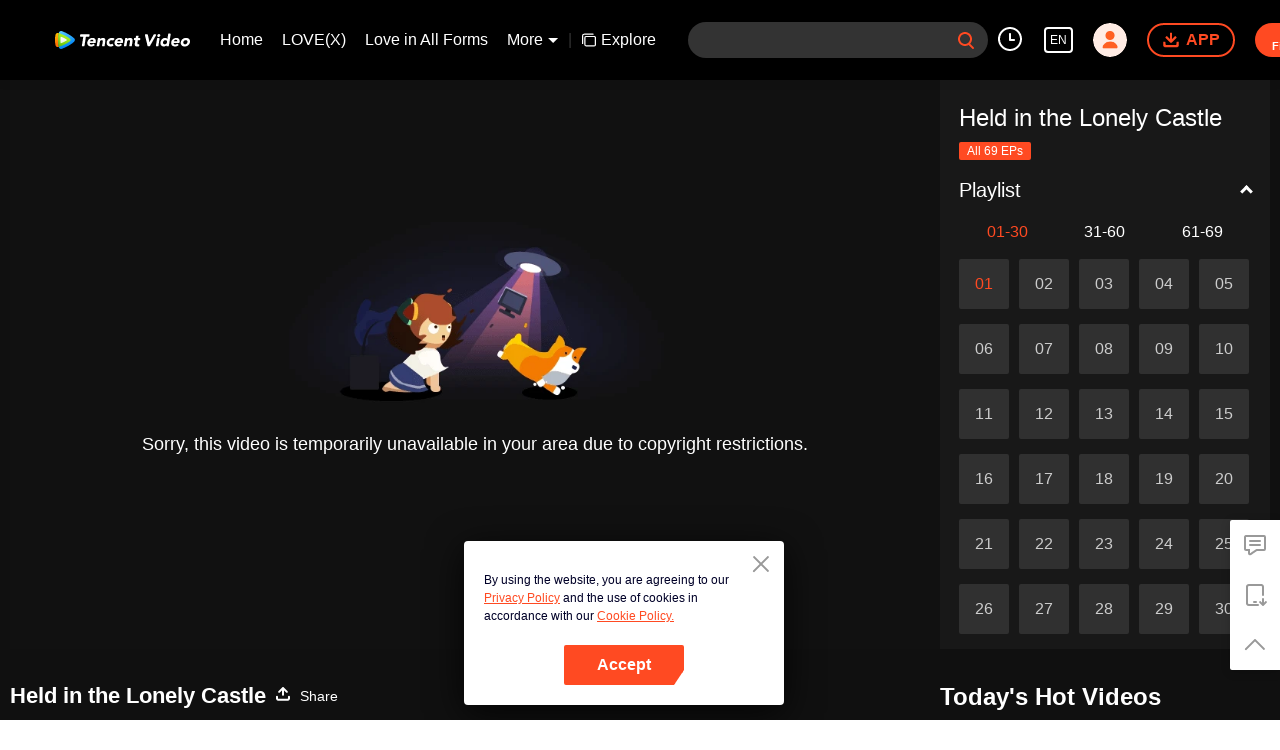

--- FILE ---
content_type: text/plain
request_url: https://otheve.beacon.qq.com/analytics/v2_upload?appkey=0WEB08V45S4VMCK7
body_size: -44
content:
{"result": 200, "srcGatewayIp": "18.224.173.24", "serverTime": "1769259891472", "msg": "success"}

--- FILE ---
content_type: text/plain
request_url: https://otheve.beacon.qq.com/analytics/v2_upload?appkey=0WEB08V45S4VMCK7
body_size: -44
content:
{"result": 200, "srcGatewayIp": "18.224.173.24", "serverTime": "1769259884639", "msg": "success"}

--- FILE ---
content_type: text/plain
request_url: https://otheve.beacon.qq.com/analytics/v2_upload?appkey=0WEB08V45S4VMCK7
body_size: -44
content:
{"result": 200, "srcGatewayIp": "18.224.173.24", "serverTime": "1769259884860", "msg": "success"}

--- FILE ---
content_type: text/plain
request_url: https://otheve.beacon.qq.com/analytics/v2_upload?appkey=0WEB08V45S4VMCK7
body_size: -44
content:
{"result": 200, "srcGatewayIp": "18.224.173.24", "serverTime": "1769259884641", "msg": "success"}